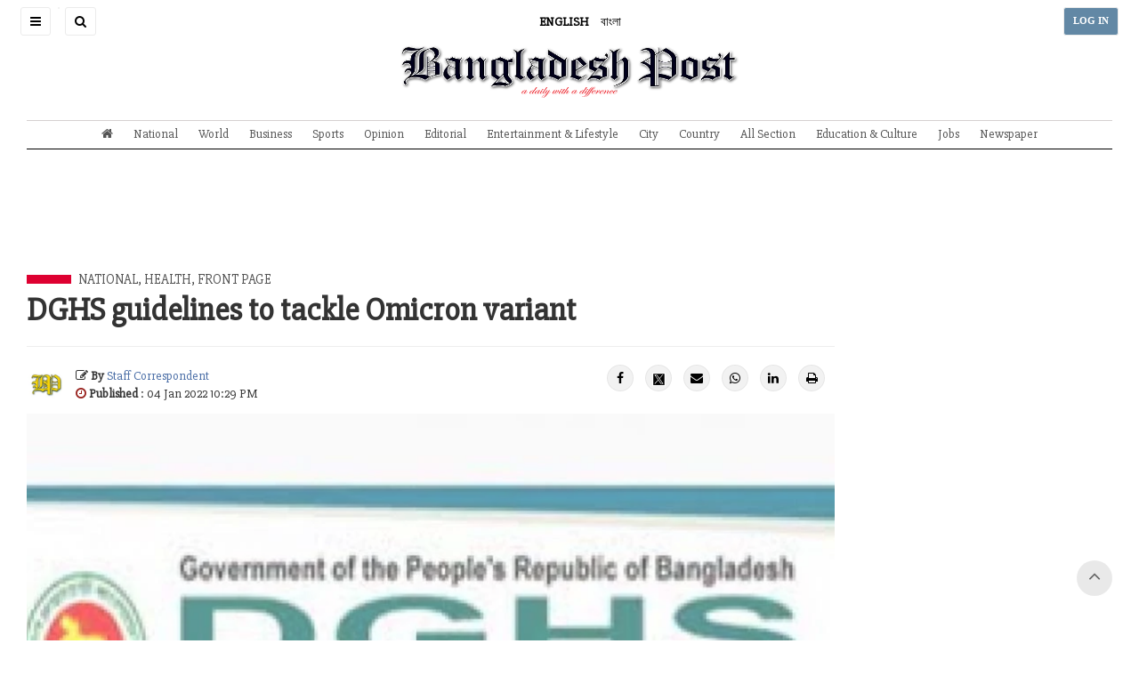

--- FILE ---
content_type: text/html; charset=utf-8
request_url: https://www.google.com/recaptcha/api2/aframe
body_size: 269
content:
<!DOCTYPE HTML><html><head><meta http-equiv="content-type" content="text/html; charset=UTF-8"></head><body><script nonce="NNsqznTXwLD0Wlkz9HWT2A">/** Anti-fraud and anti-abuse applications only. See google.com/recaptcha */ try{var clients={'sodar':'https://pagead2.googlesyndication.com/pagead/sodar?'};window.addEventListener("message",function(a){try{if(a.source===window.parent){var b=JSON.parse(a.data);var c=clients[b['id']];if(c){var d=document.createElement('img');d.src=c+b['params']+'&rc='+(localStorage.getItem("rc::a")?sessionStorage.getItem("rc::b"):"");window.document.body.appendChild(d);sessionStorage.setItem("rc::e",parseInt(sessionStorage.getItem("rc::e")||0)+1);localStorage.setItem("rc::h",'1769350184930');}}}catch(b){}});window.parent.postMessage("_grecaptcha_ready", "*");}catch(b){}</script></body></html>